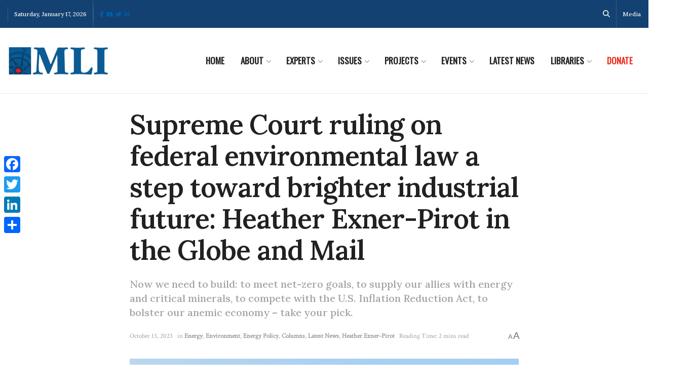

--- FILE ---
content_type: text/html;charset=UTF-8
request_url: https://pyvpu-glf.maillist-manage.com/campaigns/CaptchaVerify.zc?mode=generate
body_size: 541
content:
<img src='https://accounts.zoho.com/static/showcaptcha?digest=1_C_64195f7143d85af470266e992414184e4566d962b0ba88accd4db39064d963b48caf6dbfd6cecbba2d5d23b7b6b0dd9feb28f13ba9b7d94cf31b5c907f5796f9' style="width:100%;max-width:200px;box-sizing:border-box"/>


--- FILE ---
content_type: application/javascript;charset=UTF-8
request_url: https://pyvpu-zgpvh.maillist-manage.net/ua/TrailEvent?category=update&action=view&trackingCode=ZCFORMVIEW&viewFrom=URL_ACTION&zx=13129bbd9&signupFormIx=3z90677f8fca0380e6117a530ae8891072d60dee1fd8701f3dd368f7736bf908a2&zcvers=2.0&source=https%3A%2F%2Fmacdonaldlaurier.ca%2Fsupreme-court-ruling-on-federal-environmental-law-a-step-toward-brighter-industrial-future-heather-exner-pirot-in-the-globe-and-mail%2F&fromPopup=true
body_size: 805
content:
zcParamsCallback({orgIx:"3z9a596f06c1b0d856cfeece4b99d7719aa46ec87377a59e3cd8cf9199d24a2cb0", actIx:"3z0fb426ea3d1c9aaad6d95dda9224a68772da11e34d04366e9757dae3702b53f4",custIx:"3z2ece713c145cffdaf737487ab011e3b0ddc5ed6292c26476b4b777d3e25f7168"});
zcSFReferrerCallback({status:"200",encryptSFId:"3z90677f8fca0380e6117a530ae8891072d60dee1fd8701f3dd368f7736bf908a2",zc_ref:"3z2ece713c145cffdaf737487ab011e3b013fc58eb484f9cabe940f29f88984cfe",cntrIx:"3z90677f8fca0380e6117a530ae8891072293755a93ad496ef2fcfcbec859f895d"});


--- FILE ---
content_type: application/javascript;charset=UTF-8
request_url: https://pyvpu-glf.maillist-manage.com/ua/TrailEvent?category=update&action=view&trackingCode=ZCFORMVIEW&viewFrom=URL_ACTION&zx=13129bbd9&signupFormIx=3z71d519bf8f54d8199e3f44e5d713965d8388b8b25b24bd81d23d9a88d03a9d30&zcvers=3.0&source=https%3A%2F%2Fmacdonaldlaurier.ca%2Fsupreme-court-ruling-on-federal-environmental-law-a-step-toward-brighter-industrial-future-heather-exner-pirot-in-the-globe-and-mail%2F
body_size: 805
content:
zcParamsCallback({orgIx:"3z9a596f06c1b0d856cfeece4b99d7719aa46ec87377a59e3cd8cf9199d24a2cb0", actIx:"3z0fb426ea3d1c9aaad6d95dda9224a68772da11e34d04366e9757dae3702b53f4",custIx:"3z37579818cfb234f5bbd3fa9054089ed26213ad08c015efee8b8a7225f75d6f89"});
zcSFReferrerCallback({status:"200",encryptSFId:"3z71d519bf8f54d8199e3f44e5d713965d8388b8b25b24bd81d23d9a88d03a9d30",zc_ref:"3z37579818cfb234f5bbd3fa9054089ed2adda46aa5423cc2673faa293ace23385",cntrIx:"3z71d519bf8f54d8199e3f44e5d713965d57cc985aa76b7ba455dff27bceb3825b"});
